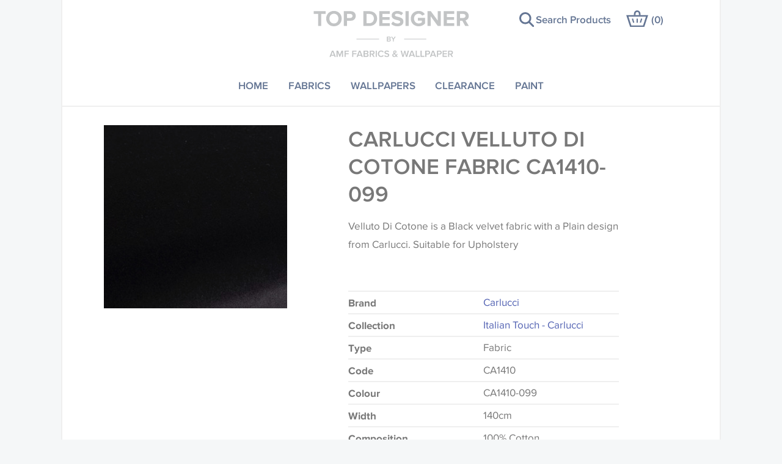

--- FILE ---
content_type: text/html; charset=utf-8
request_url: https://www.top-designer.co.uk/products/323228-carlucci-velluto-di-cotone-fabric-ca1410099
body_size: 6025
content:
<!DOCTYPE html>
<html class='no-js' lang='en'>
<head>
<meta content='IE=edge' http-equiv='X-UA-Compatible'>
<meta charset='utf-8'>
<meta content="authenticity_token" name="csrf-param" />
<meta content="HvYlh4DC0ebUQLC8EhAiF4W/lpGU2OInv8BUShs61lM=" name="csrf-token" />
<link rel="canonical" href="https://www.top-designer.co.uk/products/323228-carlucci-velluto-di-cotone-fabric-ca1410099" />
<title>
Carlucci | Velluto Di Cotone | Fabric | CA1410 -99
| Top Designer
</title>
<meta content='width=device-width, initial-scale=1.0, user-scalable=1' name='viewport'>
<meta content='Buy Carlucci Velluto Di Cotone Fabric . Price Match Guarantee. Designer Curtain Fabric. Sample Service Available. Carlucci Fabric Discount.' name='description'>
<meta content='#FFFFFF' name='msapplication-TileColor'>
<meta content='/favicon-144.png' name='msapplication-TileImage'>
<meta content='MLJML0SjHZn5eCDQa-x2VTayUgtF9FT33vkpyOsO8Tg' name='google-site-verification'>
<link href='/favicon-152.png' rel='apple-touch-icon-precomposed'>
<!--[if !IE | gte IE 9]><! --><link href="/app_assets/frontend/main-e6a0e4485fb0f78b48e04dd252c843ab.css" media="screen" rel="stylesheet" /><!--<![endif]-->
<!--[if IE 8]>
<link href="/app_assets/frontend/main.no-mq-1e7c289575e41d1a6439d0b08132d8e8.css" media="screen" rel="stylesheet" />
<![endif]-->
<!--[if lte IE 7]>
<link href="/app_assets/frontend/main.legacy-ie-bb855f82b2fac2e25b9bfd7a6102df41.css" media="screen" rel="stylesheet" />
<![endif]-->
<link href="/app_assets/frontend/print-5f64544105dad859b393047f80403f66.css" media="print" rel="stylesheet" />
<script>
  window.Modernizr=function(e,t,n){function r(e){h.cssText=e}function a(e,t){return typeof e===t}var o,c,i,l="2.8.3",u={},s=!0,f=t.documentElement,d="modernizr",m=t.createElement(d),h=m.style,p=({}.toString,{svg:"http://www.w3.org/2000/svg"}),g={},v=[],y=v.slice,E={}.hasOwnProperty;i=a(E,"undefined")||a(E.call,"undefined")?function(e,t){return t in e&&a(e.constructor.prototype[t],"undefined")}:function(e,t){return E.call(e,t)},Function.prototype.bind||(Function.prototype.bind=function(e){var t=this;if("function"!=typeof t)throw new TypeError;var n=y.call(arguments,1),r=function(){if(this instanceof r){var a=function(){};a.prototype=t.prototype;var o=new a,c=t.apply(o,n.concat(y.call(arguments)));return Object(c)===c?c:o}return t.apply(e,n.concat(y.call(arguments)))};return r}),g.svg=function(){return!!t.createElementNS&&!!t.createElementNS(p.svg,"svg").createSVGRect};for(var b in g)i(g,b)&&(c=b.toLowerCase(),u[c]=g[b](),v.push((u[c]?"":"no-")+c));return u.addTest=function(e,t){if("object"==typeof e)for(var r in e)i(e,r)&&u.addTest(r,e[r]);else{if(e=e.toLowerCase(),u[e]!==n)return u;t="function"==typeof t?t():t,"undefined"!=typeof s&&s&&(f.className+=" "+(t?"":"no-")+e),u[e]=t}return u},r(""),m=o=null,function(e,t){function n(e,t){var n=e.createElement("p"),r=e.getElementsByTagName("head")[0]||e.documentElement;return n.innerHTML="x<style>"+t+"</style>",r.insertBefore(n.lastChild,r.firstChild)}function r(){var e=y.elements;return"string"==typeof e?e.split(" "):e}function a(e){var t=v[e[p]];return t||(t={},g++,e[p]=g,v[g]=t),t}function o(e,n,r){if(n||(n=t),s)return n.createElement(e);r||(r=a(n));var o;return o=r.cache[e]?r.cache[e].cloneNode():h.test(e)?(r.cache[e]=r.createElem(e)).cloneNode():r.createElem(e),!o.canHaveChildren||m.test(e)||o.tagUrn?o:r.frag.appendChild(o)}function c(e,n){if(e||(e=t),s)return e.createDocumentFragment();n=n||a(e);for(var o=n.frag.cloneNode(),c=0,i=r(),l=i.length;l>c;c++)o.createElement(i[c]);return o}function i(e,t){t.cache||(t.cache={},t.createElem=e.createElement,t.createFrag=e.createDocumentFragment,t.frag=t.createFrag()),e.createElement=function(n){return y.shivMethods?o(n,e,t):t.createElem(n)},e.createDocumentFragment=Function("h,f","return function(){var n=f.cloneNode(),c=n.createElement;h.shivMethods&&("+r().join().replace(/[\w\-]+/g,function(e){return t.createElem(e),t.frag.createElement(e),'c("'+e+'")'})+");return n}")(y,t.frag)}function l(e){e||(e=t);var r=a(e);return y.shivCSS&&!u&&!r.hasCSS&&(r.hasCSS=!!n(e,"article,aside,dialog,figcaption,figure,footer,header,hgroup,main,nav,section{display:block}mark{background:#FF0;color:#000}template{display:none}")),s||i(e,r),e}var u,s,f="3.7.0",d=e.html5||{},m=/^<|^(?:button|map|select|textarea|object|iframe|option|optgroup)$/i,h=/^(?:a|b|code|div|fieldset|h1|h2|h3|h4|h5|h6|i|label|li|ol|p|q|span|strong|style|table|tbody|td|th|tr|ul)$/i,p="_html5shiv",g=0,v={};!function(){try{var e=t.createElement("a");e.innerHTML="<xyz></xyz>",u="hidden"in e,s=1==e.childNodes.length||function(){t.createElement("a");var e=t.createDocumentFragment();return"undefined"==typeof e.cloneNode||"undefined"==typeof e.createDocumentFragment||"undefined"==typeof e.createElement}()}catch(n){u=!0,s=!0}}();var y={elements:d.elements||"abbr article aside audio bdi canvas data datalist details dialog figcaption figure footer header hgroup main mark meter nav output progress section summary template time video",version:f,shivCSS:d.shivCSS!==!1,supportsUnknownElements:s,shivMethods:d.shivMethods!==!1,type:"default",shivDocument:l,createElement:o,createDocumentFragment:c};e.html5=y,l(t)}(this,t),u._version=l,f.className=f.className.replace(/(^|\s)no-js(\s|$)/,"$1$2")+(s?" js "+v.join(" "):""),u}(this,this.document);
</script>

      <script type="text/javascript">
        var MTIProjectId='c07bf7ee-416e-450b-a135-b57440aba074';
        (function() {
          var mtiTracking = document.createElement('script');
          mtiTracking.type='text/javascript';
          mtiTracking.async='true';
          mtiTracking.src='https://www.top-designer.co.uk/app_assets/frontend/vendor/mtiFontTrackingCode-2a2e505ae28a8294d25538e4cd9169c0.js';
          (document.getElementsByTagName('head')[0]||document.getElementsByTagName('body')[0]).appendChild( mtiTracking );
        })();
      </script>
    

</head>
<body>

<!-- Google Tag Manager -->
      <script>(function(w,d,s,l,i){w[l]=w[l]||[];w[l].push({'gtm.start':
      new Date().getTime(),event:'gtm.js'});var f=d.getElementsByTagName(s)[0],
      j=d.createElement(s),dl=l!='dataLayer'?'&l='+l:'';j.async=true;j.src=
      'https://www.googletagmanager.com/gtm.js?id='+i+dl;f.parentNode.insertBefore(j,f);
      })(window,document,'script','dataLayer','GTM-5KM2M9');</script>
      <!-- End Google Tag Manager -->
<!-- Google Tag Manager (noscript) -->
      <noscript><iframe src="https://www.googletagmanager.com/ns.html?id=GTM-5KM2M9"
      height="0" width="0" style="display:none;visibility:hidden"></iframe></noscript>
      <!-- End Google Tag Manager (noscript) -->
<div class='product bare_layout' id='body_wrapper'>
<div class='header_container'>
<div id='main_header'>
<div class='logo_wrapper'>
<a href='/' id='logo'>Top Designer</a>
</div>
</div>
</div>

<div class='nav_container'>
<div class='nav_wrapper'><a href="#" id="menu_toggle"><span>Menu</span>
</a><ul id='main_nav'><li class="level_1 main_menu_home"><a class="menu_link level_1 main_menu_home" href="/">Home</a></li><li class="level_1 main_menu_fabrics"><a class="menu_link level_1 main_menu_fabrics" href="/fabrics">Fabrics</a></li><li class="level_1 main_menu_wallpapers"><a class="menu_link level_1 main_menu_wallpapers" href="/wallpapers">Wallpapers</a></li><li class="level_1 main_menu_clearance"><a class="menu_link level_1 main_menu_clearance" href="/clearance">Clearance</a></li><li class="level_1 main_menu_paint"><a class="menu_link level_1 main_menu_paint" href="/paint">Paint</a></li></ul><a class="search_products " href="/#homepage_actions_container"><span>Search Products</span>
</a><a href="/basket" id="basket_link">(<span>0</span>)
</a><div id='basket_popup'></div></div>
</div>

<div id='content'>
<div id='content_main'><div class='product_detail_wrapper'>
<div class='product_detail_inner' itemscope itemtype='http://schema.org/Product'>
<div class='product_detail_image'>
<img alt="Carlucci di cotone 63 product detail" itemprop="image" src="/assets/001/442/016/carlucci_di_cotone_63_product_detail.jpg?1667483210" />
</div>
<div class='product_info'>
<h1 itemprop='name'>Carlucci Velluto Di Cotone Fabric CA1410-099</h1>
<div class='ugc'>
<p>Velluto Di Cotone is a Black velvet fabric with a Plain design from Carlucci. Suitable for Upholstery</p>

</div>
<dl>
<dt>Brand</dt>
<dd itemprop='brand' itemscope itemtype='http://schema.org/Brand'>
<a href="/brands/24-carlucci"><span itemprop='name'>Carlucci</span>
</a></dd>
<dt>Collection</dt>
<dd><a href="/collections/10912-italian-touch-carlucci">Italian Touch - Carlucci</a></dd>
<dt>Type</dt>
<dd>Fabric</dd>
<dt>Code</dt>
<dd>CA1410</dd>
<dt>Colour</dt>
<dd>CA1410-099</dd>
<dt>Width</dt>
<dd>140cm</dd>
<dt>Composition</dt>
<dd>100% Cotton</dd>
</dl>
<a class="fabric_care_toggle" href="#">Fabric care</a>
<ul class='fabric_care_list'>
<li>Dry Clean</li>
<li>Cool Iron</li>
</ul>
<a class="fabric_usage_toggle" href="#">Usage</a>
<ul class='fabric_usage_list'>
<li>Upholstery</li>
</ul>
<a class="colour_advice_toggle" href="#">Colour advice</a>
<div class='colour_advice ugc'>
<p>
Please be aware that there may be a difference in the way that shades of colour are displayed on this website which can vary according to your personal screen settings. The colours viewed online should be considered indicative only. We always strongly advise customers to request a sample of their chosen wallpaper, fabric or trimming to make sure that you are totally happy with this item before placing an order. There can be slight variations of shade between batches and samples, so if a colour match is essential, please request a 'stock cutting' when placing your order, we will then reserve the quantity you require until you verify that you are happy with it.
</p>
<p>
Some wallpapers and panels do not have samples available, in these circumstances we recommend that you consult the wallpaper pattern book. Samples of some large design wallpapers and fabrics may be accompanied by a printed image.
</p>
</div>
<div class='ugc product_note'>
<h3 class='product_note_heading'>Important information</h3>
<p>We order directly from the manufacturer and occasionally they discontinue products or have no current stock. If this happens we will contact you to arrange a refund or to discuss delivery time.</p>
</div>
<div class='made_to_measure_curtains'>
<h3><a href="/products/323228-carlucci-velluto-di-cotone-fabric-ca1410099/curtain-calculator">Made to measure curtains</a></h3>
<p>Use our Curtain Calculator to create your curtains, and get a price, in just a few simple steps.</p>
</div>
<form accept-charset="UTF-8" action="/basket/add" class="basket_add_form basic_form" itemprop="offers" itemscope="itemscope" itemtype="http://schema.org/Offer" method="post"><div style="display:none"><input name="utf8" type="hidden" value="&#x2713;" /><input name="authenticity_token" type="hidden" value="HvYlh4DC0ebUQLC8EhAiF4W/lpGU2OInv8BUShs61lM=" /></div>
<div class='errors'></div>
<div class='price'>
£91.12 <del class='was'>£113.90</del>
<span class='unit'>per metre</span>
</div>
<input name='variation_id' type='hidden' value='323228'><div class='field sample'><label for='order_a_sample'>
<input id="order_a_sample" name="order_a_sample" type="checkbox" value="1" /><span>Order a sample - £1.00</span>
</label></div><div class='field inline quantity meters'><label class='required' for='quantity_m'>
Metres
<span class='required'>*</span>
</label>
<input class='quantity' id='quantity_m' min='0' name='quantity_m' type='number'></div><div class='field inline quantity cm'><label class='required' for='quantity_cm'>
Centimetres
<span class='required'>*</span>
</label>
<input class='quantity' id='quantity_cm' max='90' min='0' name='quantity_cm' step='10' type='number'></div><button class='add_to_basket button'>Add to basket</button>
</form>


</div>
</div><div class='product_detail_content_blocks'><a class="link_block curtains" href="https://www.top-designer.co.uk/customer-services/curtain-make-up"><h3>Curtain &amp; Roman Blind Making Service</h3>
<div class='link_block_body'>Find out more about Top Designer's professional make-up service for both curtains and roman blinds.</div>
</a><a class="link_block present" href="https://www.top-designer.co.uk/customer-services/delivery"><h3>Carriage Charges</h3>
<div class='link_block_body'>UK: Over £150 - FREE Under £150 - £15
|
EU Countries: £35
|
Rest of World:  £50
|
Please Note: You are responsible for any local taxes/duties incurred in the destination country
</div>
</a><a class="link_block present" href="/customer-services/delivery"><h3>Important Delivery Information</h3>
<div class='link_block_body'>Please click for delivery information</div>
</a></div></div>
</div>
</div>
<div class='about_container'>
<div class='about_wrapper'>
<div class='about_content'>
<h2>PRICE MATCH GUARANTEE</h2>
<div>We always want to make sure you get the very best price on our products. We check our prices to make certain we are competitive. However, occasionally you may find the same product elsewhere at a cheaper price. If this is the case we will match that price. Conditions apply. See Home Page for details.</div>
</div>
</div>
</div>

<div class='footer_container'>
<div id='main_footer'>
<ul id='footer_nav'>
<li>
<a class="footer_nav_link" href="/customer-services">Customer Services</a>
</li>
<li>
<a class="footer_nav_link" href="/inspiration">Inspiration</a>
</li>
<li>
<a class="footer_nav_link" href="/terms-conditions">Terms &amp; Conditions</a>
</li>
<li>
<a class="footer_nav_link" href="/privacy-policy">Privacy Policy</a>
</li>
<li>
<a class="footer_nav_link" href="/accessibility">Accessibility</a>
</li>
<li>
<a class="footer_nav_link" href="/sitemap">Sitemap</a>
</li>
<li>
<a class="footer_nav_link" href="/customer-services/contact-us">Contact Us</a>
</li>
</ul>
<div class='social_icons'>
<a class="social_icon facebook" href="https://www.facebook.com/TopDesignerInteriors" target="_blank">Facebook</a>
<a class="social_icon twitter" href="https://twitter.com/_TopDesigner" target="_blank">Twitter</a>
<a class="social_icon instagram" href="https://www.instagram.com/_top_designer" target="_blank">Instagram</a>
<a class="social_icon pinterest" href="https://uk.pinterest.com/topdesignerco" target="_blank">Instagram</a>
</div>
<p id='copyright'></p>
&copy; 2026 Top Designer
<a href="http://www.tictocfamily.com/" id="created_by" target="_blank" title="created by tictoc">site by tictoc</a>
</div>
</div>


</div>
<script src="/app_assets/frontend/frontend-993d5e442690183e54056acb8c6e3d0c.js"></script>


</body>
</html>



--- FILE ---
content_type: image/svg+xml
request_url: https://www.top-designer.co.uk/app_assets/frontend/logos/logo-22f73c25322494f029110a8084ad8743.svg
body_size: 2618
content:
<svg xmlns="http://www.w3.org/2000/svg" width="300" height="95" viewBox="-28.157 25.247 300 95"><path fill="#C2C4C5" d="M-19.143 57.56v-23.23h-8.357v-5.357h22.802v5.356h-8.315v23.23h-6.13zm15.56-14.273c0-8.615 6.3-14.787 14.914-14.787 8.66 0 14.96 6.172 14.96 14.787s-6.3 14.788-14.96 14.788c-8.614 0-14.914-6.173-14.914-14.788zm23.615 0c0-5.356-3.43-9.387-8.7-9.387s-8.658 4.03-8.658 9.387c0 5.315 3.385 9.387 8.657 9.387s8.702-4.07 8.702-9.387zm10.335 14.273v-28.587h13.373c6.215 0 9.602 4.2 9.602 9.215 0 4.973-3.43 9.216-9.602 9.216h-7.286v10.156h-6.087zm16.76-19.373c0-2.4-1.8-3.857-4.2-3.857h-6.473v7.716h6.472c2.4-.002 4.2-1.503 4.2-3.86zm20.965 19.373v-28.587h11.273c8.957 0 15.173 5.7 15.173 14.314s-6.216 14.273-15.173 14.273h-11.273zm20.23-14.273c0-5.058-3.086-8.958-8.957-8.958h-5.187v17.873h5.187c5.657 0 8.957-4.073 8.957-8.916zm10.288 14.273v-28.587h20.23v5.356h-14.145v6.044h13.845v5.357h-13.845v6.47h14.145v5.357h-20.23zm23.064-4.03l3.302-4.628a12.528 12.528 0 0 0 9.086 3.856c3.344 0 4.973-1.543 4.973-3.172 0-5.058-16.46-1.586-16.46-12.344 0-4.758 4.114-8.7 10.845-8.7 4.543 0 8.314 1.37 11.145 3.985l-3.387 4.458c-2.314-2.145-5.4-3.13-8.314-3.13-2.614 0-4.07 1.158-4.07 2.872 0 4.544 16.415 1.5 16.415 12.173 0 5.23-3.73 9.173-11.445 9.173-5.49.002-9.434-1.842-12.09-4.542zm27.563 4.03v-28.587h6.087v28.59h-6.087zm10.13-14.273c0-9.044 6.858-14.787 15.217-14.787 5.957 0 9.687 3 11.83 6.388l-5.06 2.742c-1.285-2.015-3.73-3.73-6.77-3.73-5.19 0-8.96 3.987-8.96 9.388 0 5.4 3.77 9.387 8.96 9.387 2.527 0 4.928-1.113 6.085-2.186v-3.43h-7.545v-5.315h13.63v10.973c-2.914 3.26-6.985 5.4-12.172 5.4-8.357 0-15.216-5.83-15.216-14.83zm51.995 14.274l-13.63-18.645v18.644h-6.085v-28.587h6.258l13.244 17.96v-17.963h6.085v28.59h-5.873zm11.477 0v-28.588h20.23v5.356h-14.147v6.044h13.845v5.357h-13.845v6.47h14.146v5.357h-20.23zm41.36 0l-5.615-10.157h-4.458v10.156h-6.086v-28.587h13.374c5.957 0 9.6 3.9 9.6 9.215 0 5.06-3.17 7.76-6.257 8.486l6.43 10.888h-6.988zm.6-19.373c0-2.4-1.843-3.857-4.285-3.857h-6.388v7.716h6.388c2.442-.002 4.285-1.46 4.285-3.86zm-252.206 78.92l-.892-2.327h-5.564l-.89 2.328h-2.42l4.765-12.132h2.655l4.766 12.132h-2.42zm-3.674-9.984l-2.184 5.785h4.365l-2.18-5.785zm17.94 9.985v-9.003l-3.728 9.003h-.91l-3.71-9.003v9.003h-2.128v-12.13h3l3.293 7.984 3.31-7.985h3.002v12.132l-2.13-.002zm4.853 0v-12.13h8.312v1.873h-6.184v3.147h6.057v1.873h-6.057v5.237h-2.127zm14.892 0v-12.13h8.312v1.873h-6.185v3.147h6.057v1.873h-6.058v5.237h-2.127zm18.036 0l-.89-2.328h-5.566l-.89 2.328h-2.42l4.765-12.132h2.654l4.766 12.132h-2.42zm-3.673-9.985l-2.184 5.785h4.365l-2.18-5.785zm7.465 9.985v-12.13h5.966c2.22 0 3.456 1.382 3.456 3.09 0 1.53-.982 2.55-2.11 2.784 1.292.2 2.347 1.49 2.347 2.983 0 1.873-1.255 3.272-3.528 3.272h-6.13zm7.238-8.675c0-.91-.617-1.582-1.71-1.582h-3.4v3.147h3.4c1.093 0 1.71-.656 1.71-1.564zm.236 5.11c0-.91-.636-1.673-1.854-1.673h-3.492v3.364h3.492c1.164 0 1.854-.635 1.854-1.69zm11.367 3.565l-2.69-4.528h-2.11v4.528h-2.13v-12.13h5.33c2.4 0 3.966 1.562 3.966 3.8 0 2.165-1.42 3.33-2.875 3.565l2.965 4.766-2.457-.002zm.182-8.33c0-1.163-.873-1.928-2.072-1.928h-2.91v3.854h2.91c1.2.003 2.072-.762 2.072-1.926zm4.342 8.33v-12.13h2.127v12.13h-2.127zm4.205-6.056c0-3.73 2.783-6.275 6.366-6.275 2.456 0 3.965 1.273 4.874 2.73l-1.818.928c-.582-1-1.746-1.765-3.056-1.765-2.4 0-4.184 1.836-4.184 4.384 0 2.546 1.782 4.383 4.184 4.383a3.56 3.56 0 0 0 3.056-1.765l1.818.93c-.928 1.454-2.418 2.728-4.874 2.728-3.583-.002-6.366-2.55-6.366-6.278zm12.258 4.346l1.182-1.637c.838.893 2.146 1.674 3.838 1.674 1.746 0 2.438-.854 2.438-1.654 0-2.547-7.075-.965-7.075-5.438 0-2 1.765-3.547 4.42-3.547 1.892 0 3.42.602 4.548 1.69l-1.218 1.583c-.946-.945-2.238-1.382-3.512-1.382-1.254 0-2.055.6-2.055 1.51 0 2.255 7.057.854 7.057 5.384 0 2.02-1.418 3.748-4.69 3.748-2.24 0-3.86-.784-4.932-1.93zm23.878 1.71c-.29-.255-.673-.637-1.072-1.055-.91.764-2.037 1.272-3.4 1.272-2.166 0-3.912-1.146-3.912-3.455 0-1.855 1.256-2.82 2.64-3.547-.51-.91-.855-1.82-.855-2.656 0-1.638 1.398-2.873 3.29-2.873 1.655 0 3.002.908 3.002 2.49 0 1.838-1.526 2.64-3.037 3.365a25.67 25.67 0 0 0 1.2 1.49c.398.49.8.964 1.2 1.4a10.8 10.8 0 0 0 1.2-2.527l1.564.71c-.44.963-.983 2.055-1.692 3 .728.78 1.49 1.546 2.363 2.383l-2.492.002zm-2.147-2.164c-.6-.655-1.163-1.272-1.49-1.674a28.438 28.438 0 0 1-1.347-1.746c-.8.526-1.364 1.183-1.364 2.183 0 1.328 1 2.092 2.11 2.092.783-.002 1.492-.347 2.09-.856zm-1.928-5.402c1.146-.547 2.074-1.13 2.074-2.164 0-.746-.527-1.164-1.22-1.164-.817 0-1.454.617-1.454 1.49 0 .547.237 1.2.6 1.838zm22.115 7.566l-2.363-8.948-2.347 8.948h-2.274l-3.473-12.132h2.383l2.363 9.35 2.51-9.35h1.692l2.51 9.35 2.347-9.35h2.383l-3.455 12.132h-2.276zm14.993 0l-.892-2.328h-5.565l-.892 2.328h-2.42l4.768-12.132h2.655l4.766 12.132h-2.42zm-3.674-9.985l-2.185 5.785h4.366l-2.18-5.785zm7.465 9.985v-12.13h2.13v10.258h5.347v1.873l-7.476-.002zm9.137 0v-12.13h2.13v10.258h5.347v1.873l-7.477-.002zm9.134 0v-12.13h5.33c2.546 0 3.966 1.745 3.966 3.8 0 2.056-1.438 3.802-3.965 3.802h-3.2v4.53l-2.13-.002zm7.114-8.33c0-1.163-.872-1.928-2.073-1.928h-2.91v3.854h2.91c1.202.003 2.074-.762 2.074-1.926zm11.51 8.33l-.893-2.328h-5.563l-.893 2.328h-2.418l4.766-12.132h2.654l4.766 12.132h-2.418zm-3.673-9.985l-2.184 5.784h4.364l-2.18-5.785zm7.466 9.985v-12.13h5.328c2.547 0 3.965 1.745 3.965 3.8 0 2.056-1.437 3.802-3.966 3.802h-3.2v4.53l-2.128-.002zm7.112-8.33c0-1.163-.873-1.928-2.073-1.928h-2.91v3.854h2.91c1.2.003 2.073-.762 2.073-1.926zm3.822 8.33v-12.13h8.312v1.873h-6.185v3.147h6.058v1.873h-6.058v3.364h6.185v1.873h-8.312zm17.616 0l-2.69-4.528h-2.11v4.528h-2.127v-12.13h5.327c2.4 0 3.965 1.562 3.965 3.8 0 2.165-1.418 3.33-2.873 3.565l2.964 4.766-2.458-.002zm.183-8.33c0-1.163-.874-1.928-2.074-1.928h-2.91v3.854h2.91c1.2.003 2.073-.762 2.073-1.926zm-225.786 8.33l-.892-2.328h-5.568l-.89 2.328h-2.42l4.765-12.132h2.655l4.766 12.132h-2.42zm-3.674-9.985l-2.184 5.785h4.361l-2.18-5.785zm17.94 9.985v-9.003l-3.728 9.003h-.91l-3.71-9.003v9.003h-2.128v-12.13h3l3.293 7.984 3.31-7.985h3.002v12.132l-2.13-.002zm4.853 0v-12.13h8.312v1.873h-6.188v3.147h6.057v1.873h-6.057v5.237h-2.127zm14.892 0v-12.13h8.312v1.873h-6.185v3.147h6.057v1.873h-6.062v5.237h-2.127zm18.036 0l-.89-2.328h-5.566l-.89 2.328h-2.42l4.765-12.132h2.654l4.766 12.132h-2.42zm-3.673-9.985l-2.184 5.785h4.365l-2.18-5.785zm7.465 9.985v-12.13h5.966c2.22 0 3.456 1.382 3.456 3.09 0 1.53-.982 2.55-2.11 2.784 1.292.2 2.347 1.49 2.347 2.983 0 1.873-1.255 3.272-3.528 3.272h-6.13zm7.238-8.675c0-.91-.617-1.582-1.71-1.582h-3.4v3.147h3.4c1.093 0 1.71-.656 1.71-1.564zm.236 5.11c0-.91-.636-1.673-1.854-1.673h-3.496v3.364h3.492c1.164 0 1.854-.635 1.854-1.69zm11.367 3.565l-2.69-4.528h-2.11v4.528h-2.13v-12.13h5.33c2.4 0 3.966 1.562 3.966 3.8 0 2.165-1.42 3.33-2.875 3.565l2.965 4.766-2.457-.002zm.182-8.33c0-1.163-.873-1.928-2.072-1.928h-2.91v3.854h2.91c1.2.003 2.072-.762 2.072-1.926zm4.342 8.33v-12.13h2.127v12.13h-2.127zm4.205-6.056c0-3.73 2.783-6.275 6.366-6.275 2.456 0 3.965 1.273 4.874 2.73l-1.818.928c-.582-1-1.746-1.765-3.056-1.765-2.4 0-4.184 1.836-4.184 4.384 0 2.546 1.782 4.383 4.184 4.383a3.56 3.56 0 0 0 3.056-1.765l1.818.93c-.928 1.454-2.418 2.728-4.874 2.728-3.583-.002-6.366-2.55-6.366-6.278zm12.258 4.346l1.182-1.637c.838.893 2.146 1.674 3.838 1.674 1.746 0 2.438-.854 2.438-1.654 0-2.547-7.075-.965-7.075-5.438 0-2 1.765-3.547 4.42-3.547 1.892 0 3.42.602 4.548 1.69l-1.218 1.583c-.946-.945-2.238-1.382-3.512-1.382-1.254 0-2.055.6-2.055 1.51 0 2.255 7.057.854 7.057 5.384 0 2.02-1.418 3.748-4.69 3.748-2.24 0-3.86-.784-4.932-1.93zm23.878 1.71c-.29-.255-.673-.637-1.072-1.055-.91.764-2.037 1.272-3.4 1.272-2.166 0-3.912-1.146-3.912-3.455 0-1.855 1.256-2.82 2.64-3.547-.51-.91-.855-1.82-.855-2.656 0-1.638 1.398-2.873 3.29-2.873 1.655 0 3.002.908 3.002 2.49 0 1.838-1.526 2.64-3.037 3.365a25.67 25.67 0 0 0 1.2 1.49c.398.49.8.964 1.2 1.4a10.8 10.8 0 0 0 1.2-2.527l1.564.71c-.44.963-.983 2.055-1.692 3 .728.78 1.49 1.546 2.363 2.383l-2.492.002zm-2.147-2.164c-.6-.655-1.163-1.272-1.49-1.674a28.438 28.438 0 0 1-1.347-1.746c-.8.526-1.364 1.183-1.364 2.183 0 1.328 1 2.092 2.11 2.092.783-.002 1.492-.347 2.09-.856zm-1.928-5.402c1.146-.547 2.074-1.13 2.074-2.164 0-.746-.527-1.164-1.22-1.164-.817 0-1.454.617-1.454 1.49 0 .547.237 1.2.6 1.838zm22.115 7.566l-2.363-8.948-2.347 8.948h-2.274l-3.473-12.132h2.383l2.363 9.35 2.51-9.35h1.692l2.51 9.35 2.347-9.35h2.383l-3.455 12.132h-2.276zm14.993 0l-.892-2.328h-5.565l-.892 2.328h-2.42l4.768-12.132h2.655l4.766 12.132h-2.42zm-3.674-9.985l-2.185 5.785h4.366l-2.18-5.785zm7.465 9.985v-12.13h2.13v10.258h5.347v1.873l-7.476-.002zm9.137 0v-12.13h2.13v10.258h5.347v1.873l-7.477-.002zm9.134 0v-12.13h5.33c2.546 0 3.966 1.745 3.966 3.8 0 2.056-1.438 3.802-3.965 3.802h-3.2v4.53l-2.13-.002zm7.114-8.33c0-1.163-.872-1.928-2.073-1.928h-2.91v3.854h2.91c1.202.003 2.074-.762 2.074-1.926zm11.51 8.33l-.893-2.328h-5.563l-.893 2.328h-2.418l4.766-12.132h2.654l4.766 12.132h-2.418zm-3.673-9.985l-2.188 5.784h4.364l-2.18-5.785zm7.466 9.985v-12.13h5.328c2.547 0 3.965 1.745 3.965 3.8 0 2.056-1.437 3.802-3.966 3.802h-3.2v4.53l-2.128-.002zm7.112-8.33c0-1.163-.873-1.928-2.073-1.928h-2.91v3.854h2.91c1.2.003 2.073-.762 2.073-1.926zm3.822 8.33v-12.13h8.312v1.873h-6.185v3.147h6.058v1.873h-6.058v3.364h6.185v1.873h-8.312zm17.616 0l-2.69-4.528h-2.11v4.528h-2.127v-12.13h5.327c2.4 0 3.965 1.562 3.965 3.8 0 2.165-1.418 3.33-2.873 3.565l2.964 4.766-2.458-.002zm.183-8.33c0-1.163-.874-1.928-2.074-1.928h-2.91v3.854h2.91c1.2.003 2.073-.762 2.073-1.926zm-183.511-26.645h43.464v1.314h-43.463v-1.314zm91.77.005h42.68v1.305h-42.68v-1.304zm-33.315 5.24v-9.473h4.658c1.732 0 2.697 1.08 2.697 2.416 0 1.19-.768 1.986-1.646 2.17 1.01.157 1.833 1.166 1.833 2.33 0 1.463-.98 2.557-2.756 2.557h-4.785zm5.652-6.773c0-.712-.482-1.236-1.334-1.236h-2.656v2.458h2.656c.852 0 1.334-.51 1.334-1.22zm.184 3.99c0-.71-.496-1.305-1.45-1.305h-2.724v2.623h2.725c.91 0 1.448-.494 1.448-1.32zm5.834 2.783v-3.934l-3.678-5.54h1.9l2.614 4.063 2.584-4.063h1.904l-3.664 5.54v3.933h-1.66z"/></svg>

--- FILE ---
content_type: image/svg+xml
request_url: https://www.top-designer.co.uk/app_assets/frontend/icons/mag_glass_dark_blue-442266a0885da37dcbe319a14336b37a.svg
body_size: 315
content:
<svg xmlns="http://www.w3.org/2000/svg" width="24" height="24" viewBox="0 0 24 24">
  <path fill="#657694" d="M17 14.9c1.2-1.6 1.8-3.5 1.8-5.5 0-2.5-1-4.9-2.8-6.6-3.7-3.7-9.6-3.7-13.3 0C1 4.5 0 6.9 0 9.4s1 4.9 2.8 6.6c1.8 1.8 4.2 2.7 6.6 2.7 1.9 0 3.9-.6 5.5-1.8l7 7 2-2-6.9-7zm-3-.9c-2.5 2.5-6.7 2.5-9.2 0-1.2-1.2-1.9-2.9-1.9-4.6S3.6 6 4.8 4.8c1.3-1.3 2.9-1.9 4.6-1.9 1.7 0 3.3.6 4.6 1.9 1.2 1.2 1.9 2.9 1.9 4.6s-.7 3.4-1.9 4.6z"/>
</svg>


--- FILE ---
content_type: image/svg+xml
request_url: https://www.top-designer.co.uk/app_assets/frontend/icons/curtains-royal-blue-80fa2ed640c9a207c393d002e7e99151.svg
body_size: 516
content:
<?xml version="1.0" encoding="utf-8"?>
<!-- Generator: Adobe Illustrator 27.2.0, SVG Export Plug-In . SVG Version: 6.00 Build 0)  -->
<svg version="1.1" id="Layer_1" xmlns="http://www.w3.org/2000/svg" xmlns:xlink="http://www.w3.org/1999/xlink" x="0px" y="0px"
	 width="52px" height="44px" viewBox="0 0 52 44" enable-background="new 0 0 52 44" xml:space="preserve">
<path fill="#5161B2" d="M49,0H0v44h21.9l-5.5-25c5.3-4.2,8.2-10.3,9.3-14.7c1.2,4.5,4.4,10.8,9.9,15L30.1,44H52V0H49z M15.7,39H5
	V23.6c2.6-0.3,4.8-0.9,6.9-1.9L15.7,39z M17.5,10.5c-3.1,4.6-7,7.3-12.5,8V5h15.4C19.9,6.5,18.8,8.5,17.5,10.5z M31.3,5H47v13.6
	C37.4,17.6,32.9,9.5,31.3,5z M36.3,39l3.8-17.1c2.1,0.9,4.4,1.5,6.9,1.7V39H36.3z"/>
</svg>


--- FILE ---
content_type: image/svg+xml
request_url: https://www.top-designer.co.uk/app_assets/frontend/icons/twitter-0b47d393d0472c4f08cede5268520c42.svg
body_size: 431
content:
<svg xmlns="http://www.w3.org/2000/svg" width="30" height="24.38" viewBox="0 0 30 24.38">
    <path fill="#55ACEE" d="M30 2.885c-1.104.491-2.292.82-3.535.969A6.172 6.172 0 0 0 29.169.45a12.325 12.325 0 0 1-3.907 1.493A6.149 6.149 0 0 0 20.769 0a6.155 6.155 0 0 0-5.995 7.557C9.658 7.301 5.125 4.85 2.086 1.126a6.137 6.137 0 0 0-.83 3.093 6.147 6.147 0 0 0 2.737 5.123 6.118 6.118 0 0 1-2.788-.768c-.002.024-.002.051-.002.078a6.161 6.161 0 0 0 4.938 6.035 6.194 6.194 0 0 1-2.78.105 6.16 6.16 0 0 0 5.75 4.275 12.352 12.352 0 0 1-7.644 2.634c-.496 0-.986-.029-1.467-.086a17.413 17.413 0 0 0 9.434 2.766c11.319 0 17.513-9.378 17.513-17.512 0-.266-.006-.532-.019-.795A12.57 12.57 0 0 0 30 2.885z"/>
</svg>


--- FILE ---
content_type: image/svg+xml
request_url: https://www.top-designer.co.uk/app_assets/frontend/icons/present-cad1cf7a2003f65077e3ddce8be25a92.svg
body_size: 317
content:
<svg xmlns="http://www.w3.org/2000/svg" width="43" height="60.418" viewBox="0 0 43 60.418"><path fill="#D4DFF6" d="M0 17.418v43h43v-43h-43zm38 19h-14v-14h14v14zm-19-14v14h-14v-14h14zm-14 19h14v14h-14v-14zm19 14v-14h14v14h-14zm-7.396-53.659c2.343 2.343 2.278 10.763 2.278 10.763s-8.42.065-10.764-2.277c-2.344-2.344-2.343-6.143 0-8.485 2.344-2.345 6.142-2.345 8.486-.001zm18.277 8.484c-2.343 2.343-10.763 2.278-10.763 2.278s-.065-8.42 2.277-10.764c2.344-2.344 6.143-2.344 8.485 0 2.345 2.345 2.345 6.142.001 8.486z"/></svg>

--- FILE ---
content_type: image/svg+xml
request_url: https://www.top-designer.co.uk/app_assets/frontend/icons/arrow_right-5ef974ddc94e87a7c69efb8fe6b60624.svg
body_size: 214
content:
<svg xmlns="http://www.w3.org/2000/svg" width="10.229" height="16.208" viewBox="-0.438 -0.171 10.229 16.208"><path fill="none" stroke="#5161B2" stroke-width="2" stroke-miterlimit="10" d="M.922 15.05l7.116-7.111L.786.989"/></svg>
